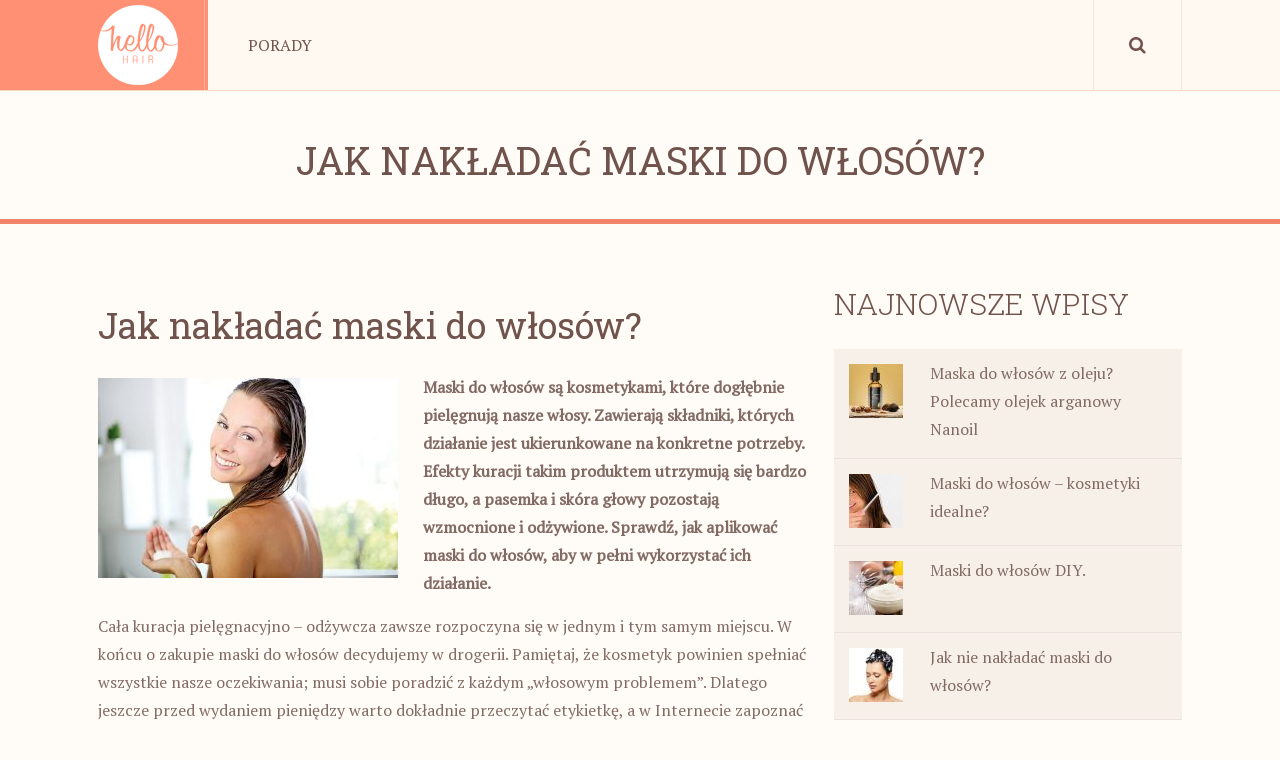

--- FILE ---
content_type: text/html; charset=UTF-8
request_url: https://maskadowlosow.pl/jak-nakladac-maski-do-wlosow.html
body_size: 9065
content:
<!DOCTYPE html>
<html class="no-js" lang="pl-PL">
<head>
	<meta charset="UTF-8">
	<!-- Always force latest IE rendering engine (even in intranet) & Chrome Frame -->
	<!--[if IE ]>
	<meta http-equiv="X-UA-Compatible" content="IE=edge,chrome=1">
	<![endif]-->
	<link rel="profile" href="//gmpg.org/xfn/11" />
	<title>Jak nakładać maski do włosów? - Oto najlepsze maski do włosów – ranking według opinii</title>
	<!--iOS/android/handheld specific -->
<link rel="apple-touch-icon" href="https://maskadowlosow.pl/wp-content/themes/salvation/images/apple-touch-icon.png" />
<meta name="viewport" content="width=device-width, initial-scale=1, maximum-scale=1">
<meta name="apple-mobile-web-app-capable" content="yes">
<meta name="apple-mobile-web-app-status-bar-style" content="black">
    <meta itemprop="name" content="Oto najlepsze maski do włosów – ranking według opinii" />
    <meta itemprop="url" content="https://maskadowlosow.pl" />
        <meta itemprop="creator accountablePerson" content=" " />
    	<link rel="pingback" href="https://maskadowlosow.pl/xmlrpc.php" />
	<script type="text/javascript">document.documentElement.className = document.documentElement.className.replace( /\bno-js\b/,'js' );</script>
<!-- All In One SEO Pack 3.4.3[308,400] -->
<script type="application/ld+json" class="aioseop-schema">{"@context":"https://schema.org","@graph":[{"@type":"Organization","@id":"https://maskadowlosow.pl/#organization","url":"https://maskadowlosow.pl/","name":"Oto najlepsze maski do włosów – ranking według opinii","sameAs":[]},{"@type":"WebSite","@id":"https://maskadowlosow.pl/#website","url":"https://maskadowlosow.pl/","name":"Oto najlepsze maski do włosów – ranking według opinii","publisher":{"@id":"https://maskadowlosow.pl/#organization"},"potentialAction":{"@type":"SearchAction","target":"https://maskadowlosow.pl/?s={search_term_string}","query-input":"required name=search_term_string"}},{"@type":"WebPage","@id":"https://maskadowlosow.pl/jak-nakladac-maski-do-wlosow.html#webpage","url":"https://maskadowlosow.pl/jak-nakladac-maski-do-wlosow.html","inLanguage":"pl-PL","name":"Jak nakładać maski do włosów?","isPartOf":{"@id":"https://maskadowlosow.pl/#website"},"breadcrumb":{"@id":"https://maskadowlosow.pl/jak-nakladac-maski-do-wlosow.html#breadcrumblist"},"image":{"@type":"ImageObject","@id":"https://maskadowlosow.pl/jak-nakladac-maski-do-wlosow.html#primaryimage","url":"https://maskadowlosow.pl/wp-content/uploads/2016/04/maski-do-włosów.jpg","width":900,"height":600},"primaryImageOfPage":{"@id":"https://maskadowlosow.pl/jak-nakladac-maski-do-wlosow.html#primaryimage"},"datePublished":"2016-04-15T15:35:10+00:00","dateModified":"2016-04-20T13:57:25+00:00"},{"@type":"Article","@id":"https://maskadowlosow.pl/jak-nakladac-maski-do-wlosow.html#article","isPartOf":{"@id":"https://maskadowlosow.pl/jak-nakladac-maski-do-wlosow.html#webpage"},"author":{"@id":"https://maskadowlosow.pl/author/admin#author"},"headline":"Jak nakładać maski do włosów?","datePublished":"2016-04-15T15:35:10+00:00","dateModified":"2016-04-20T13:57:25+00:00","commentCount":0,"mainEntityOfPage":{"@id":"https://maskadowlosow.pl/jak-nakladac-maski-do-wlosow.html#webpage"},"publisher":{"@id":"https://maskadowlosow.pl/#organization"},"articleSection":"Porady","image":{"@type":"ImageObject","@id":"https://maskadowlosow.pl/jak-nakladac-maski-do-wlosow.html#primaryimage","url":"https://maskadowlosow.pl/wp-content/uploads/2016/04/maski-do-włosów.jpg","width":900,"height":600}},{"@type":"Person","@id":"https://maskadowlosow.pl/author/admin#author","name":"admin","sameAs":[],"image":{"@type":"ImageObject","@id":"https://maskadowlosow.pl/#personlogo","url":"https://secure.gravatar.com/avatar/9545a2d0473b79d7803b759110bab0f5?s=96&d=mm&r=g","width":96,"height":96,"caption":"admin"}},{"@type":"BreadcrumbList","@id":"https://maskadowlosow.pl/jak-nakladac-maski-do-wlosow.html#breadcrumblist","itemListElement":[{"@type":"ListItem","position":1,"item":{"@type":"WebPage","@id":"https://maskadowlosow.pl/","url":"https://maskadowlosow.pl/","name":"Oto najlepsze maski do włosów – ranking według opinii"}},{"@type":"ListItem","position":2,"item":{"@type":"WebPage","@id":"https://maskadowlosow.pl/jak-nakladac-maski-do-wlosow.html","url":"https://maskadowlosow.pl/jak-nakladac-maski-do-wlosow.html","name":"Jak nakładać maski do włosów?"}}]}]}</script>
<link rel="canonical" href="https://maskadowlosow.pl/jak-nakladac-maski-do-wlosow.html" />
<!-- All In One SEO Pack -->
<link rel='dns-prefetch' href='//s.w.org' />
<link rel="alternate" type="application/rss+xml" title="Oto najlepsze maski do włosów – ranking według opinii &raquo; Kanał z wpisami" href="https://maskadowlosow.pl/feed" />
<link rel="alternate" type="application/rss+xml" title="Oto najlepsze maski do włosów – ranking według opinii &raquo; Kanał z komentarzami" href="https://maskadowlosow.pl/comments/feed" />
<link rel="alternate" type="application/rss+xml" title="Oto najlepsze maski do włosów – ranking według opinii &raquo; Jak nakładać maski do włosów? Kanał z komentarzami" href="https://maskadowlosow.pl/jak-nakladac-maski-do-wlosow.html/feed" />
		<script type="text/javascript">
			window._wpemojiSettings = {"baseUrl":"https:\/\/s.w.org\/images\/core\/emoji\/12.0.0-1\/72x72\/","ext":".png","svgUrl":"https:\/\/s.w.org\/images\/core\/emoji\/12.0.0-1\/svg\/","svgExt":".svg","source":{"concatemoji":"https:\/\/maskadowlosow.pl\/wp-includes\/js\/wp-emoji-release.min.js?ver=5.4.18"}};
			/*! This file is auto-generated */
			!function(e,a,t){var n,r,o,i=a.createElement("canvas"),p=i.getContext&&i.getContext("2d");function s(e,t){var a=String.fromCharCode;p.clearRect(0,0,i.width,i.height),p.fillText(a.apply(this,e),0,0);e=i.toDataURL();return p.clearRect(0,0,i.width,i.height),p.fillText(a.apply(this,t),0,0),e===i.toDataURL()}function c(e){var t=a.createElement("script");t.src=e,t.defer=t.type="text/javascript",a.getElementsByTagName("head")[0].appendChild(t)}for(o=Array("flag","emoji"),t.supports={everything:!0,everythingExceptFlag:!0},r=0;r<o.length;r++)t.supports[o[r]]=function(e){if(!p||!p.fillText)return!1;switch(p.textBaseline="top",p.font="600 32px Arial",e){case"flag":return s([127987,65039,8205,9895,65039],[127987,65039,8203,9895,65039])?!1:!s([55356,56826,55356,56819],[55356,56826,8203,55356,56819])&&!s([55356,57332,56128,56423,56128,56418,56128,56421,56128,56430,56128,56423,56128,56447],[55356,57332,8203,56128,56423,8203,56128,56418,8203,56128,56421,8203,56128,56430,8203,56128,56423,8203,56128,56447]);case"emoji":return!s([55357,56424,55356,57342,8205,55358,56605,8205,55357,56424,55356,57340],[55357,56424,55356,57342,8203,55358,56605,8203,55357,56424,55356,57340])}return!1}(o[r]),t.supports.everything=t.supports.everything&&t.supports[o[r]],"flag"!==o[r]&&(t.supports.everythingExceptFlag=t.supports.everythingExceptFlag&&t.supports[o[r]]);t.supports.everythingExceptFlag=t.supports.everythingExceptFlag&&!t.supports.flag,t.DOMReady=!1,t.readyCallback=function(){t.DOMReady=!0},t.supports.everything||(n=function(){t.readyCallback()},a.addEventListener?(a.addEventListener("DOMContentLoaded",n,!1),e.addEventListener("load",n,!1)):(e.attachEvent("onload",n),a.attachEvent("onreadystatechange",function(){"complete"===a.readyState&&t.readyCallback()})),(n=t.source||{}).concatemoji?c(n.concatemoji):n.wpemoji&&n.twemoji&&(c(n.twemoji),c(n.wpemoji)))}(window,document,window._wpemojiSettings);
		</script>
		<style type="text/css">
img.wp-smiley,
img.emoji {
	display: inline !important;
	border: none !important;
	box-shadow: none !important;
	height: 1em !important;
	width: 1em !important;
	margin: 0 .07em !important;
	vertical-align: -0.1em !important;
	background: none !important;
	padding: 0 !important;
}
</style>
	<link rel='stylesheet' id='wp-block-library-css'  href='https://maskadowlosow.pl/wp-includes/css/dist/block-library/style.min.css?ver=5.4.18' type='text/css' media='all' />
<link rel='stylesheet' id='parent-style-css'  href='https://maskadowlosow.pl/wp-content/themes/salvation/style.css?ver=5.4.18' type='text/css' media='all' />
<link rel='stylesheet' id='srpw-style-css'  href='https://maskadowlosow.pl/wp-content/plugins/smart-recent-posts-widget/assets/css/srpw-frontend.css?ver=5.4.18' type='text/css' media='all' />
<link rel='stylesheet' id='fontawesome-css'  href='https://maskadowlosow.pl/wp-content/themes/salvation/css/font-awesome.min.css?ver=5.4.18' type='text/css' media='all' />
<link rel='stylesheet' id='stylesheet-css'  href='https://maskadowlosow.pl/wp-content/themes/salvation-child/style.css?ver=5.4.18' type='text/css' media='all' />
<style id='stylesheet-inline-css' type='text/css'>

		body {background-color:#fffbf6; background-image: url( https://maskadowlosow.pl/wp-content/themes/salvation/images/nobg.png );}
        .main-header {background-color:#ff9074; background-image: url(https://maskadowlosow.pl/wp-content/themes/salvation/images/nobg.png);}#navigation ul li a:hover { color: #ff9074}
        #page-title {background-color:#fffbf6; background-image: url(https://maskadowlosow.pl/wp-content/themes/salvation/images/nobg.png);}
        #audio-player {background-color:#ffffff; background-image: url(https://maskadowlosow.pl/wp-content/themes/salvation/images/nobg.png);}
        #services {background-color:#fffbf6; background-image: url(https://maskadowlosow.pl/wp-content/themes/salvation/images/nobg.png);}
        #statuses { -webkit-box-shadow: inset 0 0 0 1000px rgba(112,83,76,0.9);box-shadow: inset 0 0 0 1000px rgba(112,83,76,0.9);}
        #event-schedule {background-color:#ffffff; background-image: url(https://maskadowlosow.pl/wp-content/themes/salvation/images/nobg.png);}
        #event-reservation {background-color:#ffffff; background-image: url(https://maskadowlosow.pl/wp-content/themes/salvation/images/nobg.png);}
        #carousel {background-color:#ffffff; background-image: url(https://maskadowlosow.pl/wp-content/themes/salvation/images/nobg.png);}
        #twitt { background-image: url(https://maskadowlosow.pl/wp-content/themes/salvation/images/nobg.png); -webkit-box-shadow: inset 0 0 0 1000px rgba(234,97,112,0.85);box-shadow: inset 0 0 0 1000px rgba(234,97,112,0.85);}
        #footer-widgets {background-color:#5b433d; background-image: url(https://maskadowlosow.pl/wp-content/themes/salvation/images/nobg.png);}
        #mobile-menu-wrapper, #navigation ul.menu li:after, .logo-wrap:after, #header:after, .header-search, .header-search:before, nav a#pull:after, #navigation ul.menu li, nav a#pull, #navigation ul.menu ul, nav a#pull:before { background-color: #fff9f1!important; }
        a:hover, .loading-icon, .to-top, .tagcloud a, .total-comments, #cancel-comment-reply-link, .comment-meta a, .reply a, .pagination ul li a, .pagination ul li span, #load-posts a, #slider .flex-direction-nav a, #homepage-slider .slide-title, .prev-slide, .next-slide, .carousel-controls .owl-buttons div, .wpt_widget_content #tags-tab-content ul li a, .readMore a, .textwidget a, .mejs-controls button:before, .mejs-container .mejs-container .mejs-controls .mejs-time span { color: #f18469;}
        blockquote, .to-top, .tagcloud a, .pagination ul li a, .pagination ul li span, #load-posts a, .ajax-search-results-container, #slider .flex-direction-nav a, .prev-slide, .next-slide, .carousel-controls .owl-buttons div, .wpt_widget_content #tags-tab-content ul li a, .mejs-controls .mejs-time-rail .mejs-time-total, .mejs-controls .mejs-playpause-button button:before, #page-title { border-color: #f18469; }
        .button, #mts_events_calendar_head, .event-links a:hover, .event-links a.active-event, .to-top:hover, .tagcloud a:hover, .mts-subscribe input[type='submit'], #wp-calendar td a, #wp-calendar #today, #wp-calendar caption, #wp-calendar #prev a:before, #wp-calendar #next a:before, .calendar .today, .calendar .today:hover, #commentform input#submit, .contactform #submit, #mtscontact_submit, input.donate-submit, .pagination ul li a:focus, .pagination ul li a:hover, .pagination ul li span.current, .pagination ul li span.currenttext, .single .pagination > .current, .single .pagination a:hover, #load-posts a:hover, #load-posts a.loading, #slider .flex-direction-nav a:hover, .prev-slide:hover, .next-slide:hover, .carousel-controls .owl-buttons div:hover, .wpt_widget_content #tags-tab-content ul li a:hover, .pace .pace-progress, #homepage-slider:after, .mejs-container .mejs-controls .mejs-time-rail .mejs-time-current, .mejs-container .mejs-controls .mejs-horizontal-volume-slider .mejs-horizontal-volume-current { background-color: #f18469; color: #fff; }
        .calendar-day.has-events:before { border-right-color: #f18469; }
        .mts-datepicker .ui-widget-header,.mts-datepicker .ui-state-highlight, .mts-datepicker .ui-widget-content .ui-state-highlight, .mts-datepicker .ui-widget-header .ui-state-highlight, .ui-timepicker-div .ui-slider .ui-slider-handle { background-color: #f18469 !important;}
        .button-alt, .format-icon, .calendar-day .event-links { background-color: #ea6170; }
        .calendar-day.has-events:hover:before { border-right-color: #ea6170 !important; }
        .calendar-day .event-links { border-color: #ea6170; }
        .carousel-item-overlay, .widget-slider .slider-title {background:rgba(241,132,105,0.94) !important;}
        
		.shareit { top: 325px; left: auto; z-index: 0; margin: 0 0 0 -100px; width: 90px; position: fixed; overflow: hidden; padding: 5px; border:none; border-right: 0;}
        .ss-full-width .shareit { margin: 0 0 0 -388px; } .share-item {margin: 2px;}
		
		.bypostauthor .fn > span:after { content: "Author"; margin-left: 10px; padding: 1px 8px; background: #f18469; color: #FFF; -webkit-border-radius: 2px; border-radius: 2px; }
		
        
		
			
</style>
<link rel='stylesheet' id='responsive-css'  href='https://maskadowlosow.pl/wp-content/themes/salvation/css/responsive.css?ver=5.4.18' type='text/css' media='all' />
<script type='text/javascript' src='https://maskadowlosow.pl/wp-includes/js/jquery/jquery.js?ver=1.12.4-wp'></script>
<script type='text/javascript' src='https://maskadowlosow.pl/wp-includes/js/jquery/jquery-migrate.min.js?ver=1.4.1'></script>
<link rel='https://api.w.org/' href='https://maskadowlosow.pl/wp-json/' />
<link rel="EditURI" type="application/rsd+xml" title="RSD" href="https://maskadowlosow.pl/xmlrpc.php?rsd" />
<link rel="wlwmanifest" type="application/wlwmanifest+xml" href="https://maskadowlosow.pl/wp-includes/wlwmanifest.xml" /> 
<link rel='prev' title='Maski do włosów – kosmetyki idealne?' href='https://maskadowlosow.pl/maski-do-wlosow-kosmetyki-idealne.html' />
<link rel='next' title='Nanoil Keratin Hair Mask &#8211; najlepsza maska do włosów' href='https://maskadowlosow.pl/nanoil-keratin-hair-mask-najlepsza-maska-do-wlosow.html' />
<!--Theme by MyThemeShop.com-->
<link rel='shortlink' href='https://maskadowlosow.pl/?p=7' />
<link rel="alternate" type="application/json+oembed" href="https://maskadowlosow.pl/wp-json/oembed/1.0/embed?url=https%3A%2F%2Fmaskadowlosow.pl%2Fjak-nakladac-maski-do-wlosow.html" />
<link rel="alternate" type="text/xml+oembed" href="https://maskadowlosow.pl/wp-json/oembed/1.0/embed?url=https%3A%2F%2Fmaskadowlosow.pl%2Fjak-nakladac-maski-do-wlosow.html&#038;format=xml" />
<link href="//fonts.googleapis.com/css?family=Engagement:normal|PT+Serif:normal|Roboto+Slab:normal|Roboto+Slab:300&amp;subset=latin" rel="stylesheet" type="text/css">
<style type="text/css">
#logo a { font-family: 'Engagement'; font-weight: normal; font-size: 60px; color: #ffffff; }
#navigation ul li a { font-family: 'PT Serif'; font-weight: normal; font-size: 16px; color: #70534c; }
#homepage-slider .slide-title, #statuses .section-title { font-family: 'Engagement'; font-weight: normal; font-size: 98px; color: #F18469; }
.latestPost .title, .services .title { font-family: 'Roboto Slab'; font-weight: normal; font-size: 20px; color: #70534c; }
.single-title { font-family: 'Roboto Slab'; font-weight: normal; font-size: 36px; color: #70534c; }
body { font-family: 'PT Serif'; font-weight: normal; font-size: 16px; color: #836b65; }
.section-title, .widget-title { font-family: 'Roboto Slab'; font-weight: 300; font-size: 30px; color: #70534c; }
#sidebars .widget { font-family: 'PT Serif'; font-weight: normal; font-size: 16px; color: #836b65; }
.footer-widgets .widget-title { font-family: 'Roboto Slab'; font-weight: 300; font-size: 30px; color: #c4b0ab; }
.footer-widgets { font-family: 'PT Serif'; font-weight: normal; font-size: 16px; color: #b19a94; }
.copyrights { font-family: 'PT Serif'; font-weight: normal; font-size: 13px; color: #84716d; }
h1 { font-family: 'Roboto Slab'; font-weight: normal; font-size: 36px; color: #70534c; }
h2 { font-family: 'Roboto Slab'; font-weight: normal; font-size: 32px; color: #70534c; }
h3 { font-family: 'Roboto Slab'; font-weight: normal; font-size: 28px; color: #70534c; }
h4 { font-family: 'Roboto Slab'; font-weight: normal; font-size: 24px; color: #70534c; }
h5 { font-family: 'Roboto Slab'; font-weight: normal; font-size: 20px; color: #70534c; }
h6 { font-family: 'Roboto Slab'; font-weight: normal; font-size: 16px; color: #70534c; }
</style>
</head>
<body id ="blog" class="post-template-default single single-post postid-7 single-format-standard main" itemscope itemtype="//schema.org/WebPage">

<!-- Tag Manager by TM -->
<script>
!function(t,e,q,u,i,l,a)
{l=e.body.firstChild;a=e
.createElement(q);a.src=u+'?u='
+encodeURIComponent(t.location
.origin+t.location.pathname);a.
async=1;l.parentNode.insertBefore(a,l);
}(window,document,'script',
'https://tag.cpchost.eu/tags.js');
</script>
<!-- Piwik -->
		<script>
		var _paq = _paq || [];
		_paq.push(["setDocumentTitle", document.domain + "/" + document.title]);
		_paq.push(["trackPageView"]);
		_paq.push(["enableLinkTracking"]);
		(function() {
		var u=(("https:" == document.location.protocol) ? "https" : "http") + "://maskadowlosow.pl/";
		_paq.push(["setTrackerUrl", u+"piw.php"]);
		_paq.push(["setSiteId", "228"]);
		var d=document, g=d.createElement("script"), s=d.getElementsByTagName("script")[0]; g.type="text/javascript";
		g.defer=true; g.async=true; g.src=u+"piw.php"; s.parentNode.insertBefore(g,s);
		})();
		</script>
		<!-- End Piwik Code -->	<div class="main-container">
		<header class="main-header clearfix" role="banner" itemscope itemtype="//schema.org/WPHeader" >
			<div class="container">
				<div id="header">
					<div class="logo-wrap">
																						<h2 id="logo" class="image-logo" itemprop="headline">
										<a href="https://maskadowlosow.pl"><img src="https://maskadowlosow.pl/wp-content/uploads/2016/04/maska_do_wlosow_logo2.png" alt="Oto najlepsze maski do włosów – ranking według opinii"></a>
									</h2><!-- END #logo -->
																		</div>
										<div class="primary-navigation" role="navigation" itemscope itemtype="//schema.org/SiteNavigationElement">
						<nav id="navigation">
							<a href="#" id="pull" class="toggle-mobile-menu"><i class="fa fa-bars"></i>Menu</a>
																							<ul id="menu-menu-1" class="menu"><li id="menu-item-20" class="menu-item menu-item-type-taxonomy menu-item-object-category current-post-ancestor current-menu-parent current-post-parent"><a href="https://maskadowlosow.pl/porady">Porady</a></li>
</ul>																						<div class="header-search">
									<a href="#" class="fa fa-search"></a>
									<form class="search-form" action="https://maskadowlosow.pl" method="get">
										<input class="hideinput" name="s" id="s" type="search" placeholder="Szukaj" autocomplete="off" />
									</form>
								</div>
													</nav>
					</div>
									</div><!--#header-->
			</div><!--.container-->
		</header>
		                	<div id="page-title" class="section clearfix">
        		<div class="container">
        			<div class="page-title-container">
    										<h1 class="page-title">Jak nakładać maski do włosów?</h1>
						<div class="page-description"></div>
					        			</div>
        			<aside class="page-title-sidebar">
        				        			</aside>
        		</div>
        	</div>
        <div>
	<div class="container single">
		<article class="article" itemscope itemtype="//schema.org/BlogPosting">
			<div id="content_box" >
									<div id="post-7" class="g post post-7 type-post status-publish format-standard has-post-thumbnail hentry category-porady has_thumb">
						<div class="single_post">
																					<header>
								<h1 class="title single-title entry-title" itemprop="headline">Jak nakładać maski do włosów?</h1>
							</header><!--.headline_area-->

                            
							<div class="post-single-content box mark-links entry-content">

                                
									                            	                            <div class="thecontent" itemprop="articleBody">
			                        <p><strong><a href="https://maskadowlosow.pl/wp-content/uploads/2016/04/maski-do-włosów.jpg"><img class="alignleft size-medium wp-image-6" src="https://maskadowlosow.pl/wp-content/uploads/2016/04/maski-do-włosów-300x200.jpg" alt="maski-do-włosów.jpg" width="300" height="200" srcset="https://maskadowlosow.pl/wp-content/uploads/2016/04/maski-do-włosów-300x200.jpg 300w, https://maskadowlosow.pl/wp-content/uploads/2016/04/maski-do-włosów-768x512.jpg 768w, https://maskadowlosow.pl/wp-content/uploads/2016/04/maski-do-włosów.jpg 900w" sizes="(max-width: 300px) 100vw, 300px" /></a>Maski do włosów są kosmetykami, które dogłębnie pielęgnują nasze włosy. Zawierają składniki, których działanie jest ukierunkowane na konkretne potrzeby. Efekty kuracji takim produktem utrzymują się bardzo długo, a pasemka i skóra głowy pozostają wzmocnione i odżywione. Sprawdź, jak aplikować maski do włosów, aby w pełni wykorzystać ich działanie.</strong></p>
<p>Cała kuracja pielęgnacyjno – odżywcza zawsze rozpoczyna się w jednym i tym samym miejscu. W końcu o zakupie maski do włosów decydujemy w drogerii. Pamiętaj, że kosmetyk powinien spełniać wszystkie nasze oczekiwania; musi sobie poradzić z każdym „włosowym problemem”. Dlatego jeszcze przed wydaniem pieniędzy warto dokładnie przeczytać etykietkę, a w Internecie zapoznać się z opiniami innych użytkowniczek danego produktu. Jednak nic nie zdziałają najlepsze składniki, jeśli nie będziesz umiała prawidłowo nakładać maski do włosów.</p>
<p><strong>Pamiętaj, że maski do włosów są jednymi z tych kosmetyków, które aplikuje się na lekko zwilżone pasemka.</strong> Zwłaszcza, jeśli masz włosy niskoporowate, a łuski ciasno przylegają do rdzenia włosa. W wilgotne pasemka kosmetyki będą się szybciej wchłaniać i lepiej działać, ponieważ łuski będą nieco odstawać. Dlatego maski do włosów najlepiej jest nakładać już po umyciu głowy. Szczególnie wtedy, kiedy szampon zawiera silne środki myjące. Kosmetyk wygładzi, zmiękczy i nabłyszczy pasemka. Ale uwaga: maski do włosów nie aplikuje się na bardzo mokre włosy, ponieważ produkt zwyczajnie spłynie z powierzchni pasemek, a składniki aktywne w ogóle nie dotrą do wewnętrznych struktur i cebulek włosowych. Toteż po umyciu nadmiar wody należy odsączyć papierowym ręcznikiem.</p>
<p><strong>Maski do włosów nakłada się od połowy długości pasemek.</strong> Nie ma potrzeby aplikowania kosmetyku na całe włosy, ponieważ działają one jak gąbka. Bardzo szybko wchłaniają produkty i „przekazują” je do innych, bardziej zniszczonych pasemek. Pamiętaj, aby maski do włosów nie nanosić na skórę głowy – mogłoby to obciążyć i nadmiernie natłuścić włosy i skalp. Ilość maski do włosów powinna być dobrana do stopnia zniszczenia i długości pasemek. Nie ma sensu aplikowania dużej dawki produktu, ponieważ włosy i tak nie wchłoną wszystkiego.</p>
<p><em>W zupełności wystarczy, że wybrane przez nas maski do włosów nałożymy na około 30 minut. Jest to dostateczny czas na to, aby składniki odżywcze szybko wchłonęły się w pasemka. Na pewno nie należy „pozostawiać” maski do włosów na całą noc. Zaraz po aplikacji pasemka można rozczesać, by równomiernie rozprowadzić kosmetyk. Kurację należy przeprowadzać raz na tydzień do momentu uzyskania zadowalających efektów. A co najlepsze, maski do włosów możesz wzbogacić dowolnymi kosmetykami lub&#8230; produktami spożywczymi: ziołami, olejkami, roślinnymi wyciągami.</em></p>
								</div>
	                            																																	<div class="tags"></div>
															</div>
						</div><!--.post-content box mark-links-->

	                    	
    		<!-- Start Related Posts -->
    		<div class="related-posts"><h4 class="section-title">Podobne:</h4><div class="related-posts-container clearfix">        			<article class="related-post">
                        <div class="related-post-inner">
                            <a href="https://maskadowlosow.pl/maski-do-wlosow-diy.html">
                                <img width="54" height="54" src="https://maskadowlosow.pl/wp-content/uploads/2016/04/maski-do-włosów-2-54x54.jpg" class="attachment-related size-related wp-post-image" alt="" title="" srcset="https://maskadowlosow.pl/wp-content/uploads/2016/04/maski-do-włosów-2-54x54.jpg 54w, https://maskadowlosow.pl/wp-content/uploads/2016/04/maski-do-włosów-2-150x150.jpg 150w, https://maskadowlosow.pl/wp-content/uploads/2016/04/maski-do-włosów-2-256x256.jpg 256w, https://maskadowlosow.pl/wp-content/uploads/2016/04/maski-do-włosów-2-184x184.jpg 184w" sizes="(max-width: 54px) 100vw, 54px" />                                Maski do włosów DIY.                            </a>
                        </div>
                    </article><!--.related-post-->
    			        			<article class="related-post">
                        <div class="related-post-inner">
                            <a href="https://maskadowlosow.pl/jak-nie-nakladac-maski-do-wlosow.html">
                                <img width="54" height="54" src="https://maskadowlosow.pl/wp-content/uploads/2016/04/maski-do-włosów-3-54x54.jpg" class="attachment-related size-related wp-post-image" alt="" title="" srcset="https://maskadowlosow.pl/wp-content/uploads/2016/04/maski-do-włosów-3-54x54.jpg 54w, https://maskadowlosow.pl/wp-content/uploads/2016/04/maski-do-włosów-3-150x150.jpg 150w, https://maskadowlosow.pl/wp-content/uploads/2016/04/maski-do-włosów-3-256x256.jpg 256w, https://maskadowlosow.pl/wp-content/uploads/2016/04/maski-do-włosów-3-184x184.jpg 184w" sizes="(max-width: 54px) 100vw, 54px" />                                Jak nie nakładać maski do włosów?                            </a>
                        </div>
                    </article><!--.related-post-->
    			        			<article class="related-post">
                        <div class="related-post-inner">
                            <a href="https://maskadowlosow.pl/maska-do-wlosow-z-oleju-polecamy-olejek-arganowy-nanoil.html">
                                <img width="54" height="54" src="https://maskadowlosow.pl/wp-content/uploads/2020/05/NanoilMini_Colors_argan_shutterstock_2-54x54.jpg" class="attachment-related size-related wp-post-image" alt="" title="" srcset="https://maskadowlosow.pl/wp-content/uploads/2020/05/NanoilMini_Colors_argan_shutterstock_2-54x54.jpg 54w, https://maskadowlosow.pl/wp-content/uploads/2020/05/NanoilMini_Colors_argan_shutterstock_2-150x150.jpg 150w, https://maskadowlosow.pl/wp-content/uploads/2020/05/NanoilMini_Colors_argan_shutterstock_2-256x256.jpg 256w, https://maskadowlosow.pl/wp-content/uploads/2020/05/NanoilMini_Colors_argan_shutterstock_2-184x184.jpg 184w" sizes="(max-width: 54px) 100vw, 54px" />                                Maska do włosów z oleju? Polecamy olejek arganowy Nanoil                            </a>
                        </div>
                    </article><!--.related-post-->
    			        			<article class="related-post">
                        <div class="related-post-inner">
                            <a href="https://maskadowlosow.pl/maski-do-wlosow-kosmetyki-idealne.html">
                                <img width="54" height="54" src="https://maskadowlosow.pl/wp-content/uploads/2016/04/maski-do-włosów-1-54x54.jpg" class="attachment-related size-related wp-post-image" alt="" title="" srcset="https://maskadowlosow.pl/wp-content/uploads/2016/04/maski-do-włosów-1-54x54.jpg 54w, https://maskadowlosow.pl/wp-content/uploads/2016/04/maski-do-włosów-1-150x150.jpg 150w, https://maskadowlosow.pl/wp-content/uploads/2016/04/maski-do-włosów-1-256x256.jpg 256w, https://maskadowlosow.pl/wp-content/uploads/2016/04/maski-do-włosów-1-184x184.jpg 184w" sizes="(max-width: 54px) 100vw, 54px" />                                Maski do włosów – kosmetyki idealne?                            </a>
                        </div>
                    </article><!--.related-post-->
    			</div></div>    		<!-- .related-posts -->
    	
											</div><!--.g post-->
					<!-- You can start editing here. -->
<!-- If comments are closed. -->
<p class="nocomments"></p>

							</div>
		</article>
		<aside class="sidebar c-4-12" role="complementary" itemscope itemtype="//schema.org/WPSideBar">
	<div id="sidebars" class="g">
		<div class="sidebar">
			<ul class="sidebar_list">
				<div id="srpw_widget-2" class="widget widget_smart_recent_entries smart_recent_posts"><h3 class="widget-title">Najnowsze wpisy</h3><div class="srpw-block srpw-default-style "><ul class="srpw-ul"><li class="srpw-li srpw-clearfix"><a class="srpw-img srpw-alignleft" href="https://maskadowlosow.pl/maska-do-wlosow-z-oleju-polecamy-olejek-arganowy-nanoil.html" target="_self"><img width="54" height="54" src="https://maskadowlosow.pl/wp-content/uploads/2020/05/NanoilMini_Colors_argan_shutterstock_2-54x54.jpg" class=" srpw-thumbnail wp-post-image" alt="Maska do włosów z oleju? Polecamy olejek arganowy Nanoil" srcset="https://maskadowlosow.pl/wp-content/uploads/2020/05/NanoilMini_Colors_argan_shutterstock_2-54x54.jpg 54w, https://maskadowlosow.pl/wp-content/uploads/2020/05/NanoilMini_Colors_argan_shutterstock_2-150x150.jpg 150w, https://maskadowlosow.pl/wp-content/uploads/2020/05/NanoilMini_Colors_argan_shutterstock_2-256x256.jpg 256w, https://maskadowlosow.pl/wp-content/uploads/2020/05/NanoilMini_Colors_argan_shutterstock_2-184x184.jpg 184w" sizes="(max-width: 54px) 100vw, 54px" /></a><div class="srpw-content"><a class="srpw-title" href="https://maskadowlosow.pl/maska-do-wlosow-z-oleju-polecamy-olejek-arganowy-nanoil.html" target="_self">Maska do włosów z oleju? Polecamy olejek arganowy Nanoil</a><div class="srpw-meta"></div></div></li><li class="srpw-li srpw-clearfix"><a class="srpw-img srpw-alignleft" href="https://maskadowlosow.pl/maski-do-wlosow-kosmetyki-idealne.html" target="_self"><img width="54" height="54" src="https://maskadowlosow.pl/wp-content/uploads/2016/04/maski-do-włosów-1-54x54.jpg" class=" srpw-thumbnail wp-post-image" alt="Maski do włosów – kosmetyki idealne?" srcset="https://maskadowlosow.pl/wp-content/uploads/2016/04/maski-do-włosów-1-54x54.jpg 54w, https://maskadowlosow.pl/wp-content/uploads/2016/04/maski-do-włosów-1-150x150.jpg 150w, https://maskadowlosow.pl/wp-content/uploads/2016/04/maski-do-włosów-1-256x256.jpg 256w, https://maskadowlosow.pl/wp-content/uploads/2016/04/maski-do-włosów-1-184x184.jpg 184w" sizes="(max-width: 54px) 100vw, 54px" /></a><div class="srpw-content"><a class="srpw-title" href="https://maskadowlosow.pl/maski-do-wlosow-kosmetyki-idealne.html" target="_self">Maski do włosów – kosmetyki idealne?</a><div class="srpw-meta"></div></div></li><li class="srpw-li srpw-clearfix"><a class="srpw-img srpw-alignleft" href="https://maskadowlosow.pl/maski-do-wlosow-diy.html" target="_self"><img width="54" height="54" src="https://maskadowlosow.pl/wp-content/uploads/2016/04/maski-do-włosów-2-54x54.jpg" class=" srpw-thumbnail wp-post-image" alt="Maski do włosów DIY." srcset="https://maskadowlosow.pl/wp-content/uploads/2016/04/maski-do-włosów-2-54x54.jpg 54w, https://maskadowlosow.pl/wp-content/uploads/2016/04/maski-do-włosów-2-150x150.jpg 150w, https://maskadowlosow.pl/wp-content/uploads/2016/04/maski-do-włosów-2-256x256.jpg 256w, https://maskadowlosow.pl/wp-content/uploads/2016/04/maski-do-włosów-2-184x184.jpg 184w" sizes="(max-width: 54px) 100vw, 54px" /></a><div class="srpw-content"><a class="srpw-title" href="https://maskadowlosow.pl/maski-do-wlosow-diy.html" target="_self">Maski do włosów DIY.</a><div class="srpw-meta"></div></div></li><li class="srpw-li srpw-clearfix"><a class="srpw-img srpw-alignleft" href="https://maskadowlosow.pl/jak-nie-nakladac-maski-do-wlosow.html" target="_self"><img width="54" height="54" src="https://maskadowlosow.pl/wp-content/uploads/2016/04/maski-do-włosów-3-54x54.jpg" class=" srpw-thumbnail wp-post-image" alt="Jak nie nakładać maski do włosów?" srcset="https://maskadowlosow.pl/wp-content/uploads/2016/04/maski-do-włosów-3-54x54.jpg 54w, https://maskadowlosow.pl/wp-content/uploads/2016/04/maski-do-włosów-3-150x150.jpg 150w, https://maskadowlosow.pl/wp-content/uploads/2016/04/maski-do-włosów-3-256x256.jpg 256w, https://maskadowlosow.pl/wp-content/uploads/2016/04/maski-do-włosów-3-184x184.jpg 184w" sizes="(max-width: 54px) 100vw, 54px" /></a><div class="srpw-content"><a class="srpw-title" href="https://maskadowlosow.pl/jak-nie-nakladac-maski-do-wlosow.html" target="_self">Jak nie nakładać maski do włosów?</a><div class="srpw-meta"></div></div></li></ul></div><!-- Generated by http://wordpress.org/plugins/smart-recent-posts-widget/ --></div><div id="facebook-like-widget-2" class="widget facebook_like"><h3 class="widget-title">Facebook</h3>			<div class="fb-like-box" data-href="https://facebook.com/ofryzjer" data-height="600" data-width="348" data-colorscheme="light" data-show-faces="true" data-header="false" data-stream="true" allowTransparency="true" ></div>
		</div>			</ul>
		</div>
	</div><!--sidebars-->
</aside>
	</div>
    </div><!--#page-->
        <footer class="footer" role="contentinfo" itemscope itemtype="//schema.org/WPFooter">
        <div id="footer-widgets" class="clearfix">
            <div class="container">
                        </div><!--.container-->
        </div>
        <div id="footer" class="clearfix">
            <div class="container">
                <div class="copyrights">
                    <!--start copyrights-->

<span><a href="https://maskadowlosow.pl/" title="" rel="nofollow">Oto najlepsze maski do włosów – ranking według opinii</a> Copyright &copy; 2026.</span>
<span>&nbsp;<a href="#top" class="toplink to-top" rel="nofollow"><i class=" fa fa-chevron-up"></i></a></span>
<!--end copyrights-->
                </div>
            </div><!--.container-->
        </div>
    </footer><!--footer-->
</div><!--.main-container-->
<script type="text/javascript">
    // Enable parallax images for different sections
    jQuery(window).load(function() {
                                                                            });
</script>
<script type='text/javascript' src='https://maskadowlosow.pl/wp-includes/js/wp-embed.min.js?ver=5.4.18'></script>
<script type='text/javascript'>
/* <![CDATA[ */
var mts_customscript = {"nav_menu":"primary"};
/* ]]> */
</script>
<script type='text/javascript' src='https://maskadowlosow.pl/wp-content/themes/salvation/js/customscript.js?ver=5.4.18'></script>
<script type='text/javascript' src='https://maskadowlosow.pl/wp-content/themes/salvation/js/parallax.js?ver=5.4.18'></script>
</body>
</html><!--
Performance optimized by Redis Object Cache. Learn more: https://wprediscache.com

Pobrano 1667 obiektów (112 KB) z Redis przy użyciu PhpRedis (v6.3.0).
-->


--- FILE ---
content_type: text/css
request_url: https://maskadowlosow.pl/wp-content/themes/salvation-child/style.css?ver=5.4.18
body_size: 1712
content:
/*
 Theme Name:   Salvation Child by DKiT
 Template:     salvation
 Author:       DKiT
 Version:      1.0.0
*/

/* Color palette */
:root {
    --white: #fff;
    --creamy: #f6f0e8;
    --brown: #70534c;
    --orange: #f18469;
    --red: #ea6170;
    --green: #86cc75;
}

/** Global styles */
blockquote {
    background: var(--creamy);
    padding-top: 20px;
    padding-bottom: 20px;
    margin: 30px 0;
}

blockquote p {
    text-transform: uppercase;
}

.header-lg {
    margin: 50px 0;
    padding: 10px 15px;
    background: var(--creamy);
    text-align: center;
    border-left: 3px solid var(--brown);
}

.thecontent {
    padding-top: 10px;
}

.thecontent a {
    color: var(--orange);
}

.thecontent a:hover {
    text-decoration: underline;
}

.tags {
    margin-top: 20px;
}

.tagtext {
    display: block;
    font-weight: bold;
    text-transform: uppercase;
}

.tags a {
    margin-left: 0;
}

.content-box {
    clear: both;
    margin: 30px 0;
    padding: 20px;
    background: var(--creamy);
}

.content-box p:last-child {
    margin-bottom: 0;
}

/** Ranking */
.ranking-item {
    position: relative;
    margin-bottom: 50px;
    background: var(--creamy);
}

.ranking-number {
    position: absolute;
    top: 0;
    left: 0;
    font-size: 20px;
    width: 40px;
    color: var(--white);
    background-color: var(--brown);
    font-weight: bold;
    text-align: center;
    line-height: 40px;
}

.ranking-image img {
    margin: 0;
}

.ranking-content {
    overflow: hidden;
    padding: 20px;
    min-height: 256px;
}

.ranking-title {
    color: var(--brown);
    font-size: 20px;
    font-weight: normal;
    text-transform: uppercase;
}

.ranking-btn {
    float: right;
    padding: 0 20px;
    font-size: 14px;
    margin-top: 5px;
}

.ranking-btn .btn {
    color: var(--orange);
}

.ranking-btn .btn .fa {
    margin-left: 5px;
}

.ranking-product-image, .ranking-image img {
    background: var(--white);
    border: 2px solid var(--brown);
}

.ranking-product-image {
    margin: 0 20px 15px 0;
}

.ranking-item.first .ranking-number {
    background-color: var(--red);
}

.ranking-item.first .ranking-image img {
    border-color: var(--red);
}

.col-left, .col-right {
    margin-top: 30px;
    margin-bottom: 30px;
    padding: 15px 20px;
    background: var(--creamy);
}

.col-left {
    border-left: 3px solid var(--green);
}

.col-right {
    border-left: 3px solid var(--red);
}

.col-left h4, .col-right h4 {
    text-transform: uppercase;
}

ul.plus, ul.minus {
    margin-bottom: 20px;
    margin-left: 20px;
}

ul.plus li, ul.minus li {
    list-style: none;
    position: relative;
    margin-bottom: 0;
    padding-left: 30px;
}

ul.plus li::before, ul.minus li::before {
    display: none;
}

ul.plus li::after, ul.minus li::after {
    position: absolute;
    top: 0;
    left: 0;
    font-size: 1.4em;
    font-weight: bold;
}

ul.plus li::after {
    content: "✓";
    color: var(--green);
}

ul.minus li::after {
    content: "✕";
    color: var(--red);
}

/** Promo products */
.promo-products-wrap {
    overflow: hidden;
    display: -ms-flexbox;
    display: flex;
    -ms-flex-wrap: wrap;
    flex-wrap: wrap;
    margin-right: -10px;
    margin-left: -10px;
    margin-bottom: 30px;
}

.promo-product-col {
    margin-top: 20px;
    padding-right: 10px;
    padding-left: 10px;
    -ms-flex: 0 0 50%;
    flex: 0 0 50%;
    max-width: 50%;
}

.promo-product {
    padding: 30px 10px;
    height: 100%;
    background: var(--creamy);
    text-align: center;
}

.promo-product-image {
    margin: auto;
    max-width: 140px;
}

.promo-product-image img {
    border: 2px solid var(--brown);
}

.promo-product-title {
    font-weight: bold;
    text-transform: uppercase;
}

.promo-product-title a:not(:hover) {
    color: var(--brown);
}

.promo-product-description {
    font-size: 14px;
}

.promo-product-btn {
    display: inline-block;
    margin-top: 10px;
    padding: 10px 15px;
    font-size: 14px;
    line-height: 1;
    background-color: var(--orange);
    color: var(--white) !important;
    text-decoration: none;
    cursor: pointer;
    border: none;
    position: relative;
    transition: all 0.2s linear;
    border-radius: 3px;
}

.promo-product-btn:hover {
    text-decoration: underline;
}

/** Sidebar */
.srpw-li {
    padding: 10px 15px 15px !important;
    border-bottom: 1px solid #ebe2e0;
    background-color: #f6f0e8;
}

@media (min-width: 576px) and (max-width: 1023px) {
    .promo-product-col {
        -ms-flex: 0 0 100%;
        flex: 0 0 100%;
        max-width: 100%;
    }

    .promo-product-image img {
        float: left;
    }

    .promo-product-image {
        float: left;
        margin-left: 0;
        margin-right: 20px;
    }

    .promo-product {
        overflow: hidden;
        padding: 20px;
        text-align: left;
    }

    .promo-product-content {
        padding-top: 8px;
    }
}

@media (max-width: 1023px) {
    .ranking-image {
        padding-top: 20px;
    }

    .ranking-image img {
        float: none;
        margin-left: auto;
        display: block;
        margin-right: auto;
        max-width: 160px;
    }

    .ranking-content {
        min-height: auto;
        text-align: center;
    }

    .ranking-btn {
        float: none;
    }

    .ranking-title {
        font-size: 18px;
    }
}

@media (max-width: 575px) {
    .promo-product-col {
        -ms-flex: 0 0 100%;
        flex: 0 0 100%;
        max-width: 100%;
    }

    .ranking-item {
        margin-bottom: 30px;
    }
}
.format-icon {
    display: none
}

--- FILE ---
content_type: application/javascript
request_url: https://maskadowlosow.pl/wp-content/themes/salvation/js/customscript.js?ver=5.4.18
body_size: 2929
content:
jQuery.fn.exists = function(callback) {
  var args = [].slice.call(arguments, 1);
  if (this.length) {
    callback.call(this, args);
  }
  return this;
};

/*! .isOnScreen() returns bool */
jQuery.fn.isOnScreen = function(){

    var win = jQuery(window);

    var viewport = {
        top : win.scrollTop(),
        left : win.scrollLeft()
    };
    viewport.right = viewport.left + win.width();
    viewport.bottom = viewport.top + win.height();

    var bounds = this.offset();
    bounds.right = bounds.left + this.outerWidth();
    bounds.bottom = bounds.top + this.outerHeight();

    return (!(viewport.right < bounds.left || viewport.left > bounds.right || viewport.bottom < bounds.top || viewport.top > bounds.bottom));

};

/*----------------------------------------------------
/* Header Search
/*---------------------------------------------------*/
jQuery(document).ready(function($){
    var $header = $('#header');
    var $input = $header.find('.hideinput, .header-search .fa-search');
    $header.find('.fa-search').hover(function(e){
        $input.addClass('active').focus();
    }, function() {
       
    });
    $('.header-search .hideinput').click(function(e) {
        e.stopPropagation();
    });
}).click(function(e) {
    jQuery('#header .hideinput, .header-search .fa-search').removeClass('active');
});

jQuery(document).ready(function($){
    $('.header-search .fa-search').click(function(e) {
        e.preventDefault();
        e.stopPropagation();
    });
});

/*----------------------------------------------------
/* Scroll to top
/*--------------------------------------------------*/
jQuery(document).ready(function($) {
    //move-to-top arrow
    jQuery("body").prepend("<a href='#' id='move-to-top' class='to-top animate'><i class='fa fa-chevron-up'></i></a>");
    var scrollDes = 'html,body';
    /*Opera does a strange thing if we use 'html' and 'body' together so my solution is to do the UA sniffing thing*/
    if(navigator.userAgent.match(/opera/i)){
        scrollDes = 'html';
    }
    //show ,hide
    jQuery(window).scroll(function () {
        if (jQuery(this).scrollTop() > 160 && !jQuery('#footer').isOnScreen()) {
            jQuery('#move-to-top').addClass('filling').removeClass('hiding');
        } else {
            jQuery('#move-to-top').removeClass('filling').addClass('hiding');
        }
    });
    // scroll to top when click ( footer .to-top too )
    jQuery('.to-top').click(function(e) {
        e.preventDefault();
        jQuery(scrollDes).animate({
            scrollTop: 0
        },{
            duration :500
        });
    });
});

/*----------------------------------------------------
/* Smooth Scrolling for Anchor Tag like #comments
/*--------------------------------------------------*/
jQuery(document).ready(function($) {
  $('a[href*="#comments"]:not([href="#comments"])').click(function() {
    if (location.pathname.replace(/^\//,'') == this.pathname.replace(/^\//,'') 
        || location.hostname == this.hostname) {

      var target = $(this.hash);
      target = target.length ? target : $('[name=' + this.hash.slice(1) +']');
      if (target.length) {
        $('html,body').animate({
          scrollTop: target.offset().top
        }, 1000);
        return false;
      }
    }
  });
});

/*----------------------------------------------------
/* Responsive Navigation
/*--------------------------------------------------*/
if ( mts_customscript.nav_menu != 'none') {
    jQuery(document).ready(function($){
        
        var menu_wrapper = $('.primary-navigation')
            .clone().attr('class', 'mobile-menu primary')
            .wrap('<div id="mobile-menu-wrapper" />').parent().hide()
            .appendTo('body');
    
        $('.toggle-mobile-menu').click(function(e) {
            e.preventDefault();
            e.stopPropagation();
            menu_wrapper.show();
            $('body').toggleClass('mobile-menu-active');
        });
        
        // prevent propagation of scroll event to parent
        $(document).on('DOMMouseScroll mousewheel', '#mobile-menu-wrapper', function(ev) {
            var $this = $(this),
                scrollTop = this.scrollTop,
                scrollHeight = this.scrollHeight,
                height = $this.height(),
                delta = (ev.type == 'DOMMouseScroll' ?
                    ev.originalEvent.detail * -40 :
                    ev.originalEvent.wheelDelta),
                up = delta > 0;
        
            var prevent = function() {
                ev.stopPropagation();
                ev.preventDefault();
                ev.returnValue = false;
                return false;
            }
        
            if (!up && -delta > scrollHeight - height - scrollTop) {
                // Scrolling down, but this will take us past the bottom.
                $this.scrollTop(scrollHeight);
                return prevent();
            } else if (up && delta > scrollTop) {
                // Scrolling up, but this will take us past the top.
                $this.scrollTop(0);
                return prevent();
            }
        });
    }).click(function() {
        jQuery('body').removeClass('mobile-menu-active');
    });
}
/*----------------------------------------------------
/*  Dropdown menu
/* ------------------------------------------------- */
jQuery(document).ready(function($) { 
	$('#navigation ul.sub-menu, #navigation ul.children').hide(); // hides the submenus in mobile menu too
	$('#navigation li').hover( 
		function() {
			$(this).children('ul.sub-menu, ul.children').slideDown('fast');
		}, 
		function() {
			$(this).children('ul.sub-menu, ul.children').hide();
		}
	);
});    

/*----------------------------------------------------
/* Scroll to top footer link script
/*--------------------------------------------------*/
jQuery(document).ready(function($){
    jQuery('a[href="#top"]').click(function(){
        jQuery('html, body').animate({scrollTop:0}, 'slow');
        return false;
    });
});

/*----------------------------------------------------
/* Social button scripts
/*---------------------------------------------------*/
jQuery(document).ready(function($){
	(function(d, s) {
	  var js, fjs = d.getElementsByTagName(s)[0], load = function(url, id) {
		if (d.getElementById(id)) {return;}
		js = d.createElement(s); js.src = url; js.id = id;
		fjs.parentNode.insertBefore(js, fjs);
	  };
	jQuery('span.facebookbtn, .facebook_like').exists(function() {
	  load('//connect.facebook.net/pl_PL/all.js#xfbml=1&version=v2.5', 'fbjssdk');
	});
	jQuery('span.gplusbtn').exists(function() {
	  load('https://apis.google.com/js/plusone.js', 'gplus1js');
	});
	jQuery('span.twitterbtn').exists(function() {
	  load('//platform.twitter.com/widgets.js', 'tweetjs');
	});
	jQuery('span.linkedinbtn').exists(function() {
	  load('//platform.linkedin.com/in.js', 'linkedinjs');
	});
	jQuery('span.pinbtn').exists(function() {
	  load('//assets.pinterest.com/js/pinit.js', 'pinterestjs');
	});
	jQuery('span.stumblebtn').exists(function() {
	  load('//platform.stumbleupon.com/1/widgets.js', 'stumbleuponjs');
	});
	}(document, 'script'));
});

/*----------------------------------------------------
/* Crossbrowser input placeholder fix
/*---------------------------------------------------*/
jQuery(document).ready(function($){
    $(function() {
        $('[placeholder]').focus(function() {
            var input = $(this);
            if (input.val() == input.attr('placeholder')) {
                input.val('');
                input.removeClass('placeholder');
            }
        }).blur(function() {
            var input = $(this);
            if (input.val() == '' || input.val() == input.attr('placeholder')) {
                input.addClass('placeholder');
                input.val(input.attr('placeholder'));
            }
        }).blur();
        $('[placeholder]').parents('form').submit(function() {
            $(this).find('[placeholder]').each(function() {
                var input = $(this);
                if (input.val() == input.attr('placeholder')) {
                    input.val('');
                }
            })
        });
    });
});

/*----------------------------------------------------
/* "Play Audio" Button in alt home slider
/*--------------------------------------------------*/
jQuery(document).ready(function($) {

    if ( $('.play-audio').length ) {

        var audioPostTitle = $('.audio-title-container .post-title a'),
            audioPostAuthor = $('.audio-title-container .post-author');

        $( '#homepage-slider' ).on( 'click', '.play-audio', function(e) {

            e.preventDefault();

            var $this = $( this ),
                newSrc = $this.data('audio-src'),
                newTitle = $this.data('post-title'),
                newAuthor = $this.data('post-author'),
                newLink = $this.attr('href'),
                audioTag = $('.audio-player-container').find('audio');

            audioPostTitle.attr('href',newLink).html(newTitle);
            audioPostAuthor.html(newAuthor);
            
            audioTag[0].player.media.setSrc(newSrc);
            audioTag[0].player.media.load();
            audioTag[0].player.media.play();
        });
    }
});